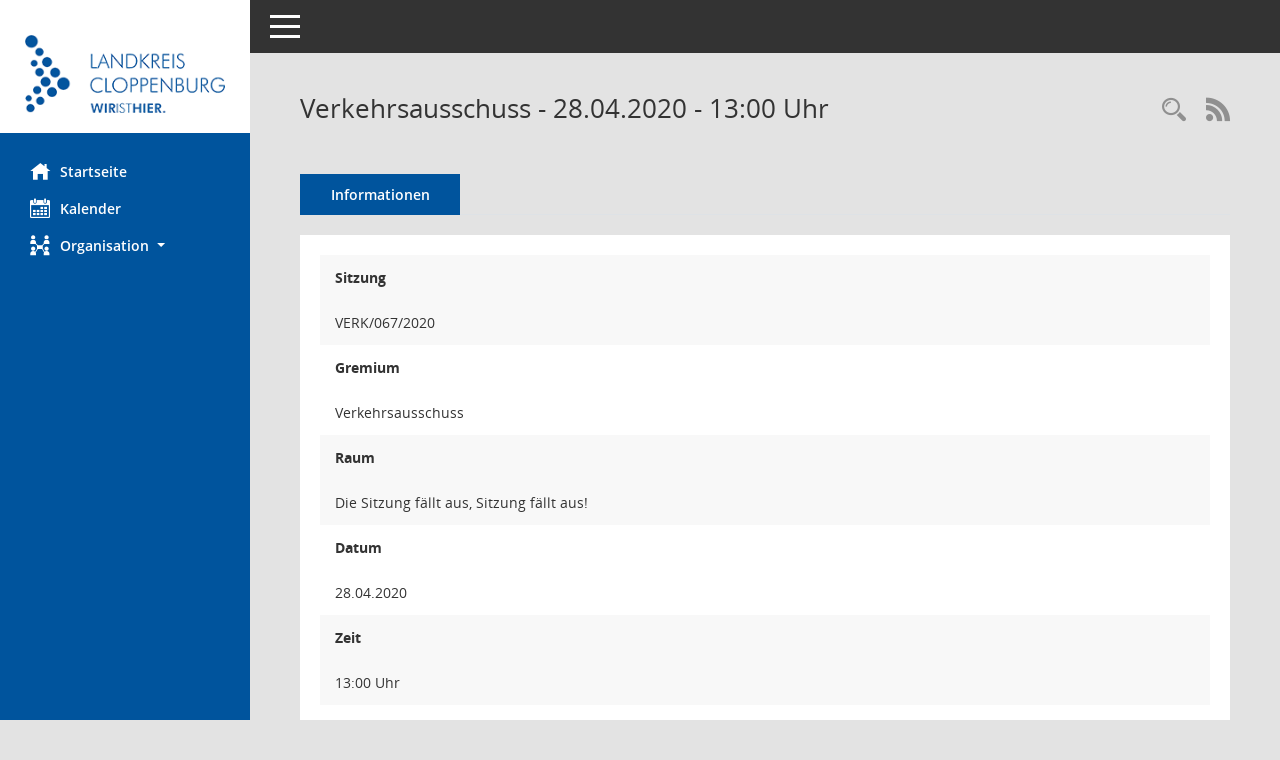

--- FILE ---
content_type: text/css
request_url: https://buergerinfo.lkclp.de/config/layout/49661_LK_CLP/config.css
body_size: 1394
content:
/* Angepasstes CSS zu ID 49661_LK_CLP (Stand 02.03.2023 17:26:04) */
/* === smc.css === */
#smc_body table tr.smc-new td:first-child:before
{
background-color: #00549D;
}
#smc_body table tr th a, #smc_body table tr td a
{
color: #00549D;
}
#smc_body table tr th a:hover, #smc_body table tr th afocus, #smc_body table tr td a:hover, #smc_body table tr td afocus
{
color: #000000;
}
#smc_body #sidebar-wrapper
{
background-color: #00549D;
}
#smc_body #top-bar .nav.navbar-nav > li > a:hover, #smc_body #top-bar .nav.navbar-nav > li > a:focus
{
color: #00549D;
}
#smc_body .smc-read-more > a:hover, #smc_body .smc-read-more > a:focus
{
color: #00549D;
}
#smc_body .smc-documents > div > div.smc-new
{
border-left: 0.3125rem solid #00549D;
}
#smc_body .smc-documents > div > div .smc-action-group > .btn.btn-todo, #smc_body .smc-documents > div > div .smc-action-group > .btn.todo
{
background-color: #00549D;
}
#smc_body .smc-documents > div > div .smc-action-group > .btn.btn-todo:hover, #smc_body .smc-documents > div > div .smc-action-group > .btn.btn-todo:focus, #smc_body .smc-documents > div > div .smc-action-group > .btn.todo:hover, #smc_body .smc-documents > div > div .smc-action-group > .btn.todo:focus
{
background-color: #00549D;
}
#smc_body .smc-documents > div > div .smc-el-h > a
{
color: #00549D;
}
#smc_body .smc-documents > div > div a:hover, #smc_body .smc-documents > div > div a:focus
{
color: #00549D;
}
#smc_body .smc-action-group > .btn
{
background-color: #00549D;
}
#smc_body .smc-action-group > .btn:hover, #smc_body .smc-action-group > .btn:focus
{
background-color: #000000;
}
#smc_body .smc-link-normal
{
color: #00549D !important;
}
#smc_body .smc-link-normal:hover, #smc_body .smc-link-normal:focus
{
color: #000000 !important;
}
#smc_body .smc-link-procedure
{
background-color: #00549D;
}
#smc_body .smc-link-procedure:hover, #smc_body .smc-link-procedure:focus
{
background-color: #000000 !important;
}
#smc_body .nav.nav-tabs .nav-item.active > .nav-link
{
background-color: #00549D;
}
#smc_body .nav.nav-tabs .nav-item.active > .nav-link:before
{
border-left: 2.5rem solid #00549D;
}
#smc_body .nav.nav-tabs .nav-item.active > .nav-link:hover, #smc_body .nav.nav-tabs .nav-item.active > .nav-link:focus
{
background-color: #00549D;
}
#smc_body .nav.nav-tabs .nav-item > .nav-link:hover, #smc_body .nav.nav-tabs .nav-item > .nav-link:focus
{
background-color: #00549D;
}
#smc_body .card .card-header.smc-card-uv-leer .card-header-title:after
{
color: #00549D;
background-color: #00549D;
}
#smc_body .card .card-header.smc-card-uv-aktiv .card-header-title:after
{
background-color: #00549D;
}
#smc_body .card .card-header.smc-card-uv-todo .card-header-title:after
{
background-color: #00549D;
}
#smc_body .card.card-light > .smc-card-action .card-header-title
{
color: #00549D;
}
#smc_body .card.card-light .card-header .card-header-title a
{
color: #00549D;
}
#smc_body .card.card-light .card-header .card-header-title a:hover, #smc_body .card.card-light .card-header .card-header-title a:focus
{
color: #000000;
}
#smc_body .card.card-light .card-header .nav.nav-pills > li.active > a
{
background-color: #00549D;
}
#smc_body .card.card-light .card-header .nav.nav-pills > li.active > a:hover, #smc_body .card.card-light .card-header .nav.nav-pills > li.active > a:focus
{
background-color: #00549D;
}
#smc_body .smc-content-normal a
{
color: #00549D !important;
}
#smc_body .smc-content-normal a:hover, #smc_body .smc-content-normal a:focus
{
color: #000000 !important;
}
#smc_body .smc-badge-count
{
background-color: #00549D;
}
#smc_body .smc-nav-actions > li > a:hover, #smc_body .smc-nav-actions > li > a:focus
{
color: #00549D;
}
#smc_body .smc-nav-actions > li > a.mark
{
color: #00549D;
}
#smc_body .smc-table .smc-table-row .smc-table-cell a
{
color: #00549D;
}
#smc_body .smc-table .smc-table-row .smc-table-cell a:hover, #smc_body .smc-table .smc-table-row .smc-table-cell afocus
{
color: #000000;
}
#smc_body .smc-el-h > a
{
color: #00549D;
}
:root
{
--blue: #00549D;
--primary: #00549D;
}
a
{
color: #00549D;
}
a:hover
{
color: #000000;
}
.btn-primary
{
background-color: #00549D;
border-color: #00549D;
}
.btn-primary:hover
{
border-color: #000000;
}
.btn-primary:focus, .btn-primary.focus
{
border-color: #000000;
}
.btn-primary.disabled, .btn-primary:disabled
{
background-color: #00549D;
border-color: #00549D;
}
.btn-primary:not(:disabled):not(.disabled):active, .btn-primary:not(:disabled):not(.disabled).active,
.show > .btn-primary.dropdown-toggle
{
background-color: #000000;
}
.btn-outline-primary
{
color: #00549D;
border-color: #00549D;
}
.btn-outline-primary:hover
{
background-color: #00549D;
border-color: #00549D;
}
.btn-outline-primary.disabled, .btn-outline-primary:disabled
{
color: #00549D;
}
.btn-outline-primary:not(:disabled):not(.disabled):active, .btn-outline-primary:not(:disabled):not(.disabled).active,
.show > .btn-outline-primary.dropdown-toggle
{
background-color: #00549D;
border-color: #00549D;
}
.btn-link
{
color: #00549D;
}
.btn-link:hover
{
color: #000000;
}
.dropdown-item.active, .dropdown-item:active
{
background-color: #00549D;
}
.custom-control-input:checked ~ .custom-control-label::before
{
border-color: #00549D;
background-color: #00549D;
}
.custom-checkbox .custom-control-input:indeterminate ~ .custom-control-label::before
{
border-color: #00549D;
background-color: #00549D;
}
.custom-range::-webkit-slider-thumb
{
background-color: #00549D;
}
.custom-range::-moz-range-thumb
{
background-color: #00549D;
}
.custom-range::-ms-thumb
{
background-color: #00549D;
}
.page-link
{
color: #00549D;
}
.page-link:hover
{
color: #000000;
}
.page-item.active .page-link
{
background-color: #00549D;
border-color: #00549D;
}
.badge-primary
{
background-color: #00549D;
}
a.badge-primary:hover, a.badge-primary:focus
{
background-color: #000000;
}
.progress-bar
{
background-color: #00549D;
}
.list-group-item.active
{
background-color: #00549D;
border-color: #00549D;
}
.bg-primary
{
background-color: #00549D !important;
}
a.bg-primary:hover, a.bg-primary:focus,
button.bg-primary:hover,
button.bg-primary:focus
{
background-color: #000000 !important;
}
.border-primary
{
border-color: #00549D !important;
}
.text-primary
{
color: #00549D !important;
}
a.text-primary:hover, a.text-primary:focus
{
color: #000000 !important;
}
/* Textanpassungen */
/* Basis für Anpassung Textfarben */
/* //524 RL Layout6 */

#smc_body #sidebar-wrapper ul li > a,
#smc_body #sidebar-wrapper ul li > span {
  color: #ffffff;
}
#smc_body #sidebar-wrapper ul li > a:hover,
#smc_body #sidebar-wrapper ul li > a:active {
  color: #000000;
}
#smc_body #sidebar-wrapper ul li.active > a,
#smc_body #sidebar-wrapper ul li.active > span {
  color: #000000;
}
#smc_body .nav-tabs > li.active > a {
    color: #ffffff;
}
#smc_body .nav-tabs > li.active > a:hover {
    color: #000000;
}
#smc_body .nav-tabs > li > a:hover {
    color: #000000;
}
#smc_body li.smc-ct1 > a {
	color:#ffffff !important;
}
#smc_body li.smc-ct1 > a:hover {
	color:#000000 !important;
}
#smc_body .smc-action-group > .btn {
    color: #ffffff !important;
}
#smc_body .btn-primary {
    color:#ffffff;
}
#smc_body .smc-link-procedure {
	color:#ffffff;
}
#smc_body .smc-link-procedure:hover, #smc_body .smc-link-procedure:focus 
{
    color:#000000 !important;
}
#smc_body .smc-link-procedure:before 
{
    color:#ffffff;
}
/* //514 RL Farbe normale Text-Links */
#smc_body .smc-content-normal a {
  color: #00549D !important;
}
#smc_body .smc-link-normal {
	color:#00549D !important;
}
#smc_body .smc-documents > div > div h4 > a
{
    color: #00549D;
}
#smc_body .smc-documents > div > div a:hover,
#smc_body .smc-documents > div > div a:focus
{
    color: #00549D;
}
#smc_body .panel-default > .panel-heading .badge {
  color: #444 !important;
}


/* Anpassung Logobreite */
#smc_body #sidebar-wrapper .smc-img-logo{max-width:200px;}
